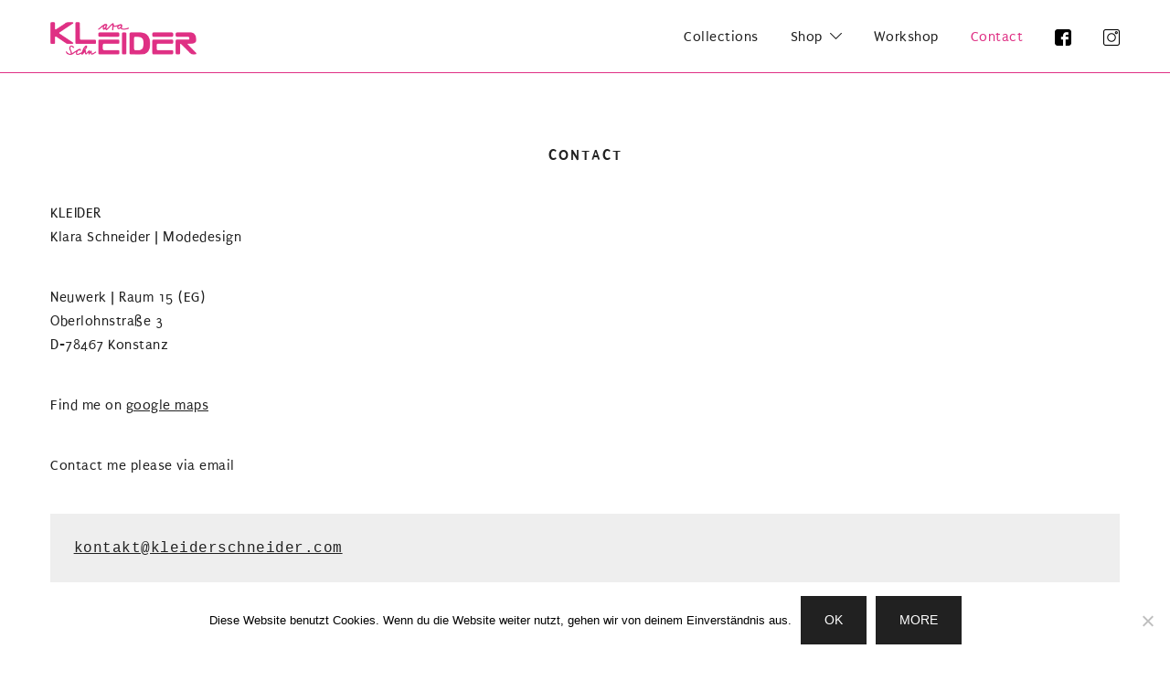

--- FILE ---
content_type: text/html; charset=UTF-8
request_url: https://kleiderschneider.com/contact
body_size: 11543
content:
<!doctype html>
<html lang="de">
<head>
	<meta charset="UTF-8">
	<meta name="viewport" content="width=device-width, initial-scale=1">
	<link rel="profile" href="https://gmpg.org/xfn/11">

	<meta name='robots' content='index, follow, max-image-preview:large, max-snippet:-1, max-video-preview:-1' />

	<!-- This site is optimized with the Yoast SEO plugin v26.7 - https://yoast.com/wordpress/plugins/seo/ -->
	<title>Contact - KLEIDER</title>
	<link rel="canonical" href="https://kleiderschneider.com/contact" />
	<meta property="og:locale" content="de_DE" />
	<meta property="og:type" content="article" />
	<meta property="og:title" content="Contact - KLEIDER" />
	<meta property="og:description" content="KLEIDERKlara Schneider | Modedesign Neuwerk | Raum 15 (EG)Oberlohnstraße 3D-78467 Konstanz Find me on google maps Contact me please via email kontakt@kleiderschneider.com LEGAL NOTICE Responsible according to § 5 TMG: [&hellip;]" />
	<meta property="og:url" content="https://kleiderschneider.com/contact" />
	<meta property="og:site_name" content="KLEIDER" />
	<meta property="article:publisher" content="https://www.facebook.com/KLEIDERfashionlabel/" />
	<meta property="article:modified_time" content="2022-06-25T08:05:04+00:00" />
	<meta property="og:image" content="https://kleiderschneider.com/wp-content/uploads/2014/10/Scissors.png" />
	<meta name="twitter:label1" content="Geschätzte Lesezeit" />
	<meta name="twitter:data1" content="1 Minute" />
	<script type="application/ld+json" class="yoast-schema-graph">{"@context":"https://schema.org","@graph":[{"@type":"WebPage","@id":"https://kleiderschneider.com/contact","url":"https://kleiderschneider.com/contact","name":"Contact - KLEIDER","isPartOf":{"@id":"https://kleiderschneider.com/#website"},"primaryImageOfPage":{"@id":"https://kleiderschneider.com/contact#primaryimage"},"image":{"@id":"https://kleiderschneider.com/contact#primaryimage"},"thumbnailUrl":"https://kleiderschneider.com/wp-content/uploads/2014/10/Scissors.png","datePublished":"2014-07-17T13:38:20+00:00","dateModified":"2022-06-25T08:05:04+00:00","breadcrumb":{"@id":"https://kleiderschneider.com/contact#breadcrumb"},"inLanguage":"de","potentialAction":[{"@type":"ReadAction","target":["https://kleiderschneider.com/contact"]}]},{"@type":"ImageObject","inLanguage":"de","@id":"https://kleiderschneider.com/contact#primaryimage","url":"https://kleiderschneider.com/wp-content/uploads/2014/10/Scissors.png","contentUrl":"https://kleiderschneider.com/wp-content/uploads/2014/10/Scissors.png","width":980,"height":80},{"@type":"BreadcrumbList","@id":"https://kleiderschneider.com/contact#breadcrumb","itemListElement":[{"@type":"ListItem","position":1,"name":"Startseite","item":"https://kleiderschneider.com/"},{"@type":"ListItem","position":2,"name":"Contact"}]},{"@type":"WebSite","@id":"https://kleiderschneider.com/#website","url":"https://kleiderschneider.com/","name":"KLEIDER","description":"Fashion Label | Modedesign | Klara Schneider | Konstanz","publisher":{"@id":"https://kleiderschneider.com/#organization"},"potentialAction":[{"@type":"SearchAction","target":{"@type":"EntryPoint","urlTemplate":"https://kleiderschneider.com/?s={search_term_string}"},"query-input":{"@type":"PropertyValueSpecification","valueRequired":true,"valueName":"search_term_string"}}],"inLanguage":"de"},{"@type":"Organization","@id":"https://kleiderschneider.com/#organization","name":"KLEIDER","url":"https://kleiderschneider.com/","logo":{"@type":"ImageObject","inLanguage":"de","@id":"https://kleiderschneider.com/#/schema/logo/image/","url":"https://kleiderschneider.com/wp-content/uploads/cropped-KLEIDER-Logo_23.png","contentUrl":"https://kleiderschneider.com/wp-content/uploads/cropped-KLEIDER-Logo_23.png","width":530,"height":122,"caption":"KLEIDER"},"image":{"@id":"https://kleiderschneider.com/#/schema/logo/image/"},"sameAs":["https://www.facebook.com/KLEIDERfashionlabel/"]}]}</script>
	<!-- / Yoast SEO plugin. -->


<link rel="alternate" type="application/rss+xml" title="KLEIDER &raquo; Feed" href="https://kleiderschneider.com/feed" />
<link rel="alternate" type="application/rss+xml" title="KLEIDER &raquo; Kommentar-Feed" href="https://kleiderschneider.com/comments/feed" />
<link rel="alternate" title="oEmbed (JSON)" type="application/json+oembed" href="https://kleiderschneider.com/wp-json/oembed/1.0/embed?url=https%3A%2F%2Fkleiderschneider.com%2Fcontact" />
<link rel="alternate" title="oEmbed (XML)" type="text/xml+oembed" href="https://kleiderschneider.com/wp-json/oembed/1.0/embed?url=https%3A%2F%2Fkleiderschneider.com%2Fcontact&#038;format=xml" />
<style id='wp-img-auto-sizes-contain-inline-css'>
img:is([sizes=auto i],[sizes^="auto," i]){contain-intrinsic-size:3000px 1500px}
/*# sourceURL=wp-img-auto-sizes-contain-inline-css */
</style>
<link rel='stylesheet' id='visual-portfolio-lazyload-css' href='https://kleiderschneider.com/wp-content/plugins/visual-portfolio/build/assets/css/lazyload.css?ver=1754406692' media='all' />
<style id='wp-emoji-styles-inline-css'>

	img.wp-smiley, img.emoji {
		display: inline !important;
		border: none !important;
		box-shadow: none !important;
		height: 1em !important;
		width: 1em !important;
		margin: 0 0.07em !important;
		vertical-align: -0.1em !important;
		background: none !important;
		padding: 0 !important;
	}
/*# sourceURL=wp-emoji-styles-inline-css */
</style>
<style id='wp-block-library-inline-css'>
:root{--wp-block-synced-color:#7a00df;--wp-block-synced-color--rgb:122,0,223;--wp-bound-block-color:var(--wp-block-synced-color);--wp-editor-canvas-background:#ddd;--wp-admin-theme-color:#007cba;--wp-admin-theme-color--rgb:0,124,186;--wp-admin-theme-color-darker-10:#006ba1;--wp-admin-theme-color-darker-10--rgb:0,107,160.5;--wp-admin-theme-color-darker-20:#005a87;--wp-admin-theme-color-darker-20--rgb:0,90,135;--wp-admin-border-width-focus:2px}@media (min-resolution:192dpi){:root{--wp-admin-border-width-focus:1.5px}}.wp-element-button{cursor:pointer}:root .has-very-light-gray-background-color{background-color:#eee}:root .has-very-dark-gray-background-color{background-color:#313131}:root .has-very-light-gray-color{color:#eee}:root .has-very-dark-gray-color{color:#313131}:root .has-vivid-green-cyan-to-vivid-cyan-blue-gradient-background{background:linear-gradient(135deg,#00d084,#0693e3)}:root .has-purple-crush-gradient-background{background:linear-gradient(135deg,#34e2e4,#4721fb 50%,#ab1dfe)}:root .has-hazy-dawn-gradient-background{background:linear-gradient(135deg,#faaca8,#dad0ec)}:root .has-subdued-olive-gradient-background{background:linear-gradient(135deg,#fafae1,#67a671)}:root .has-atomic-cream-gradient-background{background:linear-gradient(135deg,#fdd79a,#004a59)}:root .has-nightshade-gradient-background{background:linear-gradient(135deg,#330968,#31cdcf)}:root .has-midnight-gradient-background{background:linear-gradient(135deg,#020381,#2874fc)}:root{--wp--preset--font-size--normal:16px;--wp--preset--font-size--huge:42px}.has-regular-font-size{font-size:1em}.has-larger-font-size{font-size:2.625em}.has-normal-font-size{font-size:var(--wp--preset--font-size--normal)}.has-huge-font-size{font-size:var(--wp--preset--font-size--huge)}.has-text-align-center{text-align:center}.has-text-align-left{text-align:left}.has-text-align-right{text-align:right}.has-fit-text{white-space:nowrap!important}#end-resizable-editor-section{display:none}.aligncenter{clear:both}.items-justified-left{justify-content:flex-start}.items-justified-center{justify-content:center}.items-justified-right{justify-content:flex-end}.items-justified-space-between{justify-content:space-between}.screen-reader-text{border:0;clip-path:inset(50%);height:1px;margin:-1px;overflow:hidden;padding:0;position:absolute;width:1px;word-wrap:normal!important}.screen-reader-text:focus{background-color:#ddd;clip-path:none;color:#444;display:block;font-size:1em;height:auto;left:5px;line-height:normal;padding:15px 23px 14px;text-decoration:none;top:5px;width:auto;z-index:100000}html :where(.has-border-color){border-style:solid}html :where([style*=border-top-color]){border-top-style:solid}html :where([style*=border-right-color]){border-right-style:solid}html :where([style*=border-bottom-color]){border-bottom-style:solid}html :where([style*=border-left-color]){border-left-style:solid}html :where([style*=border-width]){border-style:solid}html :where([style*=border-top-width]){border-top-style:solid}html :where([style*=border-right-width]){border-right-style:solid}html :where([style*=border-bottom-width]){border-bottom-style:solid}html :where([style*=border-left-width]){border-left-style:solid}html :where(img[class*=wp-image-]){height:auto;max-width:100%}:where(figure){margin:0 0 1em}html :where(.is-position-sticky){--wp-admin--admin-bar--position-offset:var(--wp-admin--admin-bar--height,0px)}@media screen and (max-width:600px){html :where(.is-position-sticky){--wp-admin--admin-bar--position-offset:0px}}

/*# sourceURL=wp-block-library-inline-css */
</style><style id='global-styles-inline-css'>
:root{--wp--preset--aspect-ratio--square: 1;--wp--preset--aspect-ratio--4-3: 4/3;--wp--preset--aspect-ratio--3-4: 3/4;--wp--preset--aspect-ratio--3-2: 3/2;--wp--preset--aspect-ratio--2-3: 2/3;--wp--preset--aspect-ratio--16-9: 16/9;--wp--preset--aspect-ratio--9-16: 9/16;--wp--preset--color--black: #000000;--wp--preset--color--cyan-bluish-gray: #abb8c3;--wp--preset--color--white: #ffffff;--wp--preset--color--pale-pink: #f78da7;--wp--preset--color--vivid-red: #cf2e2e;--wp--preset--color--luminous-vivid-orange: #ff6900;--wp--preset--color--luminous-vivid-amber: #fcb900;--wp--preset--color--light-green-cyan: #7bdcb5;--wp--preset--color--vivid-green-cyan: #00d084;--wp--preset--color--pale-cyan-blue: #8ed1fc;--wp--preset--color--vivid-cyan-blue: #0693e3;--wp--preset--color--vivid-purple: #9b51e0;--wp--preset--color--color-0: #212121;--wp--preset--color--color-1: #DF3185;--wp--preset--color--color-2: #212121;--wp--preset--color--color-3: #212121;--wp--preset--color--color-4: #e8412e;--wp--preset--color--color-5: #212121;--wp--preset--color--color-6: #212121;--wp--preset--color--color-7: #212121;--wp--preset--gradient--vivid-cyan-blue-to-vivid-purple: linear-gradient(135deg,rgb(6,147,227) 0%,rgb(155,81,224) 100%);--wp--preset--gradient--light-green-cyan-to-vivid-green-cyan: linear-gradient(135deg,rgb(122,220,180) 0%,rgb(0,208,130) 100%);--wp--preset--gradient--luminous-vivid-amber-to-luminous-vivid-orange: linear-gradient(135deg,rgb(252,185,0) 0%,rgb(255,105,0) 100%);--wp--preset--gradient--luminous-vivid-orange-to-vivid-red: linear-gradient(135deg,rgb(255,105,0) 0%,rgb(207,46,46) 100%);--wp--preset--gradient--very-light-gray-to-cyan-bluish-gray: linear-gradient(135deg,rgb(238,238,238) 0%,rgb(169,184,195) 100%);--wp--preset--gradient--cool-to-warm-spectrum: linear-gradient(135deg,rgb(74,234,220) 0%,rgb(151,120,209) 20%,rgb(207,42,186) 40%,rgb(238,44,130) 60%,rgb(251,105,98) 80%,rgb(254,248,76) 100%);--wp--preset--gradient--blush-light-purple: linear-gradient(135deg,rgb(255,206,236) 0%,rgb(152,150,240) 100%);--wp--preset--gradient--blush-bordeaux: linear-gradient(135deg,rgb(254,205,165) 0%,rgb(254,45,45) 50%,rgb(107,0,62) 100%);--wp--preset--gradient--luminous-dusk: linear-gradient(135deg,rgb(255,203,112) 0%,rgb(199,81,192) 50%,rgb(65,88,208) 100%);--wp--preset--gradient--pale-ocean: linear-gradient(135deg,rgb(255,245,203) 0%,rgb(182,227,212) 50%,rgb(51,167,181) 100%);--wp--preset--gradient--electric-grass: linear-gradient(135deg,rgb(202,248,128) 0%,rgb(113,206,126) 100%);--wp--preset--gradient--midnight: linear-gradient(135deg,rgb(2,3,129) 0%,rgb(40,116,252) 100%);--wp--preset--font-size--small: 14px;--wp--preset--font-size--medium: 20px;--wp--preset--font-size--large: 18px;--wp--preset--font-size--x-large: 42px;--wp--preset--font-size--normal: 16px;--wp--preset--font-size--larger: 24px;--wp--preset--font-size--extra-large: 32px;--wp--preset--font-size--huge: 48px;--wp--preset--font-size--gigantic: 64px;--wp--preset--spacing--20: 0.44rem;--wp--preset--spacing--30: 0.67rem;--wp--preset--spacing--40: 1rem;--wp--preset--spacing--50: 1.5rem;--wp--preset--spacing--60: 2.25rem;--wp--preset--spacing--70: 3.38rem;--wp--preset--spacing--80: 5.06rem;--wp--preset--shadow--natural: 6px 6px 9px rgba(0, 0, 0, 0.2);--wp--preset--shadow--deep: 12px 12px 50px rgba(0, 0, 0, 0.4);--wp--preset--shadow--sharp: 6px 6px 0px rgba(0, 0, 0, 0.2);--wp--preset--shadow--outlined: 6px 6px 0px -3px rgb(255, 255, 255), 6px 6px rgb(0, 0, 0);--wp--preset--shadow--crisp: 6px 6px 0px rgb(0, 0, 0);}:root :where(.is-layout-flow) > :first-child{margin-block-start: 0;}:root :where(.is-layout-flow) > :last-child{margin-block-end: 0;}:root :where(.is-layout-flow) > *{margin-block-start: 24px;margin-block-end: 0;}:root :where(.is-layout-constrained) > :first-child{margin-block-start: 0;}:root :where(.is-layout-constrained) > :last-child{margin-block-end: 0;}:root :where(.is-layout-constrained) > *{margin-block-start: 24px;margin-block-end: 0;}:root :where(.is-layout-flex){gap: 24px;}:root :where(.is-layout-grid){gap: 24px;}body .is-layout-flex{display: flex;}.is-layout-flex{flex-wrap: wrap;align-items: center;}.is-layout-flex > :is(*, div){margin: 0;}body .is-layout-grid{display: grid;}.is-layout-grid > :is(*, div){margin: 0;}.has-black-color{color: var(--wp--preset--color--black) !important;}.has-cyan-bluish-gray-color{color: var(--wp--preset--color--cyan-bluish-gray) !important;}.has-white-color{color: var(--wp--preset--color--white) !important;}.has-pale-pink-color{color: var(--wp--preset--color--pale-pink) !important;}.has-vivid-red-color{color: var(--wp--preset--color--vivid-red) !important;}.has-luminous-vivid-orange-color{color: var(--wp--preset--color--luminous-vivid-orange) !important;}.has-luminous-vivid-amber-color{color: var(--wp--preset--color--luminous-vivid-amber) !important;}.has-light-green-cyan-color{color: var(--wp--preset--color--light-green-cyan) !important;}.has-vivid-green-cyan-color{color: var(--wp--preset--color--vivid-green-cyan) !important;}.has-pale-cyan-blue-color{color: var(--wp--preset--color--pale-cyan-blue) !important;}.has-vivid-cyan-blue-color{color: var(--wp--preset--color--vivid-cyan-blue) !important;}.has-vivid-purple-color{color: var(--wp--preset--color--vivid-purple) !important;}.has-color-0-color{color: var(--wp--preset--color--color-0) !important;}.has-color-1-color{color: var(--wp--preset--color--color-1) !important;}.has-color-2-color{color: var(--wp--preset--color--color-2) !important;}.has-color-3-color{color: var(--wp--preset--color--color-3) !important;}.has-color-4-color{color: var(--wp--preset--color--color-4) !important;}.has-color-5-color{color: var(--wp--preset--color--color-5) !important;}.has-color-6-color{color: var(--wp--preset--color--color-6) !important;}.has-color-7-color{color: var(--wp--preset--color--color-7) !important;}.has-black-background-color{background-color: var(--wp--preset--color--black) !important;}.has-cyan-bluish-gray-background-color{background-color: var(--wp--preset--color--cyan-bluish-gray) !important;}.has-white-background-color{background-color: var(--wp--preset--color--white) !important;}.has-pale-pink-background-color{background-color: var(--wp--preset--color--pale-pink) !important;}.has-vivid-red-background-color{background-color: var(--wp--preset--color--vivid-red) !important;}.has-luminous-vivid-orange-background-color{background-color: var(--wp--preset--color--luminous-vivid-orange) !important;}.has-luminous-vivid-amber-background-color{background-color: var(--wp--preset--color--luminous-vivid-amber) !important;}.has-light-green-cyan-background-color{background-color: var(--wp--preset--color--light-green-cyan) !important;}.has-vivid-green-cyan-background-color{background-color: var(--wp--preset--color--vivid-green-cyan) !important;}.has-pale-cyan-blue-background-color{background-color: var(--wp--preset--color--pale-cyan-blue) !important;}.has-vivid-cyan-blue-background-color{background-color: var(--wp--preset--color--vivid-cyan-blue) !important;}.has-vivid-purple-background-color{background-color: var(--wp--preset--color--vivid-purple) !important;}.has-color-0-background-color{background-color: var(--wp--preset--color--color-0) !important;}.has-color-1-background-color{background-color: var(--wp--preset--color--color-1) !important;}.has-color-2-background-color{background-color: var(--wp--preset--color--color-2) !important;}.has-color-3-background-color{background-color: var(--wp--preset--color--color-3) !important;}.has-color-4-background-color{background-color: var(--wp--preset--color--color-4) !important;}.has-color-5-background-color{background-color: var(--wp--preset--color--color-5) !important;}.has-color-6-background-color{background-color: var(--wp--preset--color--color-6) !important;}.has-color-7-background-color{background-color: var(--wp--preset--color--color-7) !important;}.has-black-border-color{border-color: var(--wp--preset--color--black) !important;}.has-cyan-bluish-gray-border-color{border-color: var(--wp--preset--color--cyan-bluish-gray) !important;}.has-white-border-color{border-color: var(--wp--preset--color--white) !important;}.has-pale-pink-border-color{border-color: var(--wp--preset--color--pale-pink) !important;}.has-vivid-red-border-color{border-color: var(--wp--preset--color--vivid-red) !important;}.has-luminous-vivid-orange-border-color{border-color: var(--wp--preset--color--luminous-vivid-orange) !important;}.has-luminous-vivid-amber-border-color{border-color: var(--wp--preset--color--luminous-vivid-amber) !important;}.has-light-green-cyan-border-color{border-color: var(--wp--preset--color--light-green-cyan) !important;}.has-vivid-green-cyan-border-color{border-color: var(--wp--preset--color--vivid-green-cyan) !important;}.has-pale-cyan-blue-border-color{border-color: var(--wp--preset--color--pale-cyan-blue) !important;}.has-vivid-cyan-blue-border-color{border-color: var(--wp--preset--color--vivid-cyan-blue) !important;}.has-vivid-purple-border-color{border-color: var(--wp--preset--color--vivid-purple) !important;}.has-color-0-border-color{border-color: var(--wp--preset--color--color-0) !important;}.has-color-1-border-color{border-color: var(--wp--preset--color--color-1) !important;}.has-color-2-border-color{border-color: var(--wp--preset--color--color-2) !important;}.has-color-3-border-color{border-color: var(--wp--preset--color--color-3) !important;}.has-color-4-border-color{border-color: var(--wp--preset--color--color-4) !important;}.has-color-5-border-color{border-color: var(--wp--preset--color--color-5) !important;}.has-color-6-border-color{border-color: var(--wp--preset--color--color-6) !important;}.has-color-7-border-color{border-color: var(--wp--preset--color--color-7) !important;}.has-vivid-cyan-blue-to-vivid-purple-gradient-background{background: var(--wp--preset--gradient--vivid-cyan-blue-to-vivid-purple) !important;}.has-light-green-cyan-to-vivid-green-cyan-gradient-background{background: var(--wp--preset--gradient--light-green-cyan-to-vivid-green-cyan) !important;}.has-luminous-vivid-amber-to-luminous-vivid-orange-gradient-background{background: var(--wp--preset--gradient--luminous-vivid-amber-to-luminous-vivid-orange) !important;}.has-luminous-vivid-orange-to-vivid-red-gradient-background{background: var(--wp--preset--gradient--luminous-vivid-orange-to-vivid-red) !important;}.has-very-light-gray-to-cyan-bluish-gray-gradient-background{background: var(--wp--preset--gradient--very-light-gray-to-cyan-bluish-gray) !important;}.has-cool-to-warm-spectrum-gradient-background{background: var(--wp--preset--gradient--cool-to-warm-spectrum) !important;}.has-blush-light-purple-gradient-background{background: var(--wp--preset--gradient--blush-light-purple) !important;}.has-blush-bordeaux-gradient-background{background: var(--wp--preset--gradient--blush-bordeaux) !important;}.has-luminous-dusk-gradient-background{background: var(--wp--preset--gradient--luminous-dusk) !important;}.has-pale-ocean-gradient-background{background: var(--wp--preset--gradient--pale-ocean) !important;}.has-electric-grass-gradient-background{background: var(--wp--preset--gradient--electric-grass) !important;}.has-midnight-gradient-background{background: var(--wp--preset--gradient--midnight) !important;}.has-small-font-size{font-size: var(--wp--preset--font-size--small) !important;}.has-medium-font-size{font-size: var(--wp--preset--font-size--medium) !important;}.has-large-font-size{font-size: var(--wp--preset--font-size--large) !important;}.has-x-large-font-size{font-size: var(--wp--preset--font-size--x-large) !important;}.has-normal-font-size{font-size: var(--wp--preset--font-size--normal) !important;}.has-larger-font-size{font-size: var(--wp--preset--font-size--larger) !important;}.has-extra-large-font-size{font-size: var(--wp--preset--font-size--extra-large) !important;}.has-huge-font-size{font-size: var(--wp--preset--font-size--huge) !important;}.has-gigantic-font-size{font-size: var(--wp--preset--font-size--gigantic) !important;}
/*# sourceURL=global-styles-inline-css */
</style>

<style id='classic-theme-styles-inline-css'>
/*! This file is auto-generated */
.wp-block-button__link{color:#fff;background-color:#32373c;border-radius:9999px;box-shadow:none;text-decoration:none;padding:calc(.667em + 2px) calc(1.333em + 2px);font-size:1.125em}.wp-block-file__button{background:#32373c;color:#fff;text-decoration:none}
/*# sourceURL=/wp-includes/css/classic-themes.min.css */
</style>
<link rel='stylesheet' id='cookie-notice-front-css' href='https://kleiderschneider.com/wp-content/plugins/cookie-notice/css/front.min.css?ver=2.5.11' media='all' />
<link rel='stylesheet' id='menu-image-css' href='https://kleiderschneider.com/wp-content/plugins/menu-image/includes/css/menu-image.css?ver=3.13' media='all' />
<link rel='stylesheet' id='dashicons-css' href='https://kleiderschneider.com/wp-includes/css/dashicons.min.css?ver=6.9' media='all' />
<link rel='stylesheet' id='parent-style-css' href='https://kleiderschneider.com/wp-content/themes/botiga/style.css?ver=6.9' media='all' />
<link rel='stylesheet' id='botiga-google-fonts-css' href='https://kleiderschneider.com/wp-content/fonts/23df6c9ef44c93b081df2ade30d75a53.css?ver=2.3.7' media='all' />
<link rel='stylesheet' id='botiga-bhfb-css' href='https://kleiderschneider.com/wp-content/themes/botiga/assets/css/botiga-bhfb.min.css?ver=2.3.7' media='all' />
<link rel='stylesheet' id='botiga-style-min-css' href='https://kleiderschneider.com/wp-content/themes/botiga/assets/css/styles.min.css?ver=2.3.7' media='all' />
<link rel='stylesheet' id='botiga-custom-styles-css' href='https://kleiderschneider.com/wp-content/uploads/botiga/custom-styles.css?ver=1764820850' media='all' />
<link rel='stylesheet' id='botiga-style-css' href='https://kleiderschneider.com/wp-content/themes/botiga-child/style.css?ver=2.3.7' media='all' />
<link rel='stylesheet' id='wp-block-paragraph-css' href='https://kleiderschneider.com/wp-includes/blocks/paragraph/style.min.css?ver=6.9' media='all' />
<link rel='stylesheet' id='wp-block-preformatted-css' href='https://kleiderschneider.com/wp-includes/blocks/preformatted/style.min.css?ver=6.9' media='all' />
<link rel='stylesheet' id='wp-block-heading-css' href='https://kleiderschneider.com/wp-includes/blocks/heading/style.min.css?ver=6.9' media='all' />
<link rel='stylesheet' id='wp-block-quote-css' href='https://kleiderschneider.com/wp-includes/blocks/quote/style.min.css?ver=6.9' media='all' />
<!--n2css--><!--n2js--><script src="https://kleiderschneider.com/wp-includes/js/jquery/jquery.min.js?ver=3.7.1" id="jquery-core-js"></script>
<script src="https://kleiderschneider.com/wp-includes/js/jquery/jquery-migrate.min.js?ver=3.4.1" id="jquery-migrate-js"></script>
<link rel="https://api.w.org/" href="https://kleiderschneider.com/wp-json/" /><link rel="alternate" title="JSON" type="application/json" href="https://kleiderschneider.com/wp-json/wp/v2/pages/580" /><link rel="EditURI" type="application/rsd+xml" title="RSD" href="https://kleiderschneider.com/xmlrpc.php?rsd" />
<meta name="generator" content="WordPress 6.9" />
<link rel='shortlink' href='https://kleiderschneider.com/?p=580' />
<script type='text/javascript'>
/* <![CDATA[ */
var VPData = {"version":"3.3.16","pro":false,"__":{"couldnt_retrieve_vp":"Couldn't retrieve Visual Portfolio ID.","pswp_close":"Close (Esc)","pswp_share":"Share","pswp_fs":"Toggle fullscreen","pswp_zoom":"Zoom in\/out","pswp_prev":"Previous (arrow left)","pswp_next":"Next (arrow right)","pswp_share_fb":"Share on Facebook","pswp_share_tw":"Tweet","pswp_share_x":"X","pswp_share_pin":"Pin it","pswp_download":"Download","fancybox_close":"Close","fancybox_next":"Next","fancybox_prev":"Previous","fancybox_error":"The requested content cannot be loaded. <br \/> Please try again later.","fancybox_play_start":"Start slideshow","fancybox_play_stop":"Pause slideshow","fancybox_full_screen":"Full screen","fancybox_thumbs":"Thumbnails","fancybox_download":"Download","fancybox_share":"Share","fancybox_zoom":"Zoom"},"settingsPopupGallery":{"enable_on_wordpress_images":false,"vendor":"fancybox","deep_linking":false,"deep_linking_url_to_share_images":false,"show_arrows":true,"show_counter":true,"show_zoom_button":false,"show_fullscreen_button":false,"show_share_button":false,"show_close_button":true,"show_thumbs":false,"show_download_button":false,"show_slideshow":false,"click_to_zoom":false,"restore_focus":true},"screenSizes":[320,576,768,992,1200]};
/* ]]> */
</script>
		<noscript>
			<style type="text/css">
				.vp-portfolio__preloader-wrap{display:none}.vp-portfolio__filter-wrap,.vp-portfolio__items-wrap,.vp-portfolio__pagination-wrap,.vp-portfolio__sort-wrap{opacity:1;visibility:visible}.vp-portfolio__item .vp-portfolio__item-img noscript+img,.vp-portfolio__thumbnails-wrap{display:none}
			</style>
		</noscript>
				<style type="text/css">
					.site-title,
			.site-description {
				position: absolute;
				clip: rect(1px, 1px, 1px, 1px);
				}
					</style>
				<style type="text/css">
			/* If html does not have either class, do not show lazy loaded images. */
			html:not(.vp-lazyload-enabled):not(.js) .vp-lazyload {
				display: none;
			}
		</style>
		<script>
			document.documentElement.classList.add(
				'vp-lazyload-enabled'
			);
		</script>
				<script>
			(function(){
				// Check if fallback is not necessary.
				if ( CSS.supports('selector(:has(div))') ) {
					return;
				}

				var linkTag = document.createElement("link");
				linkTag.setAttribute('rel', 'stylesheet');
				linkTag.setAttribute('href', 'https://kleiderschneider.com/wp-content/plugins/visual-portfolio/build/assets/css/lazyload-fallback.css?ver=3.3.16');
				document.head.appendChild(linkTag);

				var scriptTag = document.createElement("script");
				scriptTag.setAttribute('src', 'https://kleiderschneider.com/wp-content/plugins/visual-portfolio/build/assets/js/lazyload-fallback.js?ver=3.3.16');
				document.head.appendChild(scriptTag);
			}());
		</script>
		<link rel="icon" href="https://kleiderschneider.com/wp-content/uploads/cropped-KLEIDER_Tab_23-32x32.jpg" sizes="32x32" />
<link rel="icon" href="https://kleiderschneider.com/wp-content/uploads/cropped-KLEIDER_Tab_23-192x192.jpg" sizes="192x192" />
<link rel="apple-touch-icon" href="https://kleiderschneider.com/wp-content/uploads/cropped-KLEIDER_Tab_23-180x180.jpg" />
<meta name="msapplication-TileImage" content="https://kleiderschneider.com/wp-content/uploads/cropped-KLEIDER_Tab_23-270x270.jpg" />
	
</head>

<body class="wp-singular page-template-default page page-id-580 wp-custom-logo wp-embed-responsive wp-theme-botiga wp-child-theme-botiga-child cookies-not-set header-header_layout_1 botiga-site-layout-default has-bhfb-builder" >


<div id="page" class="site">

	<a class="skip-link screen-reader-text" href="#primary">Zum Inhalt springen</a>

	
            
            <header class="bhfb bhfb-header bhfb-desktop has-sticky-header sticky-always sticky-row-main-header-row" > 
                
                <div class="bhfb-rows">
                    
                        <div class="bhfb-row-wrapper bhfb-above_header_row bt-d-none" style="">

                            
                            
<div class="container">
    <div class="bhfb-row bhfb-cols-3 bhfb-cols-layout-equal-desktop bhfb-cols-layout-equal-tablet bhfb-is-row-empty">
                    
            <div class="bhfb-column bhfb-column-1">
                
                
                
            </div>

                    
            <div class="bhfb-column bhfb-column-2">
                
                
                
            </div>

                    
            <div class="bhfb-column bhfb-column-3">
                
                
                
            </div>

            </div>
</div>

                                                    </div>

                    
                        <div class="bhfb-row-wrapper bhfb-main_header_row  bhfb-sticky-header" style="">

                            
                            
<div class="container">
    <div class="bhfb-row bhfb-cols-2 bhfb-cols-layout-bigright-desktop bhfb-cols-layout-equal-tablet">
                    
            <div class="bhfb-column bhfb-column-1">
                
                
                
<div class="bhfb-builder-item bhfb-component-logo" data-component-id="logo">
        <div class="site-branding" >
        <a href="https://kleiderschneider.com/" class="custom-logo-link" rel="home"><img width="530" height="122" src="https://kleiderschneider.com/wp-content/uploads/cropped-KLEIDER-Logo_23.png" class="custom-logo" alt="KLEIDER Modedesign Konstanz" decoding="async" fetchpriority="high" srcset="https://kleiderschneider.com/wp-content/uploads/cropped-KLEIDER-Logo_23.png 530w, https://kleiderschneider.com/wp-content/uploads/cropped-KLEIDER-Logo_23-300x69.png 300w, https://kleiderschneider.com/wp-content/uploads/cropped-KLEIDER-Logo_23-380x87.png 380w, https://kleiderschneider.com/wp-content/uploads/cropped-KLEIDER-Logo_23-18x4.png 18w" sizes="(max-width: 530px) 100vw, 530px" /></a>            <p class="site-title"><a href="https://kleiderschneider.com/" rel="home">KLEIDER</a></p>
                        <p class="site-description">Fashion Label | Modedesign | Klara Schneider | Konstanz</p>
            </div><!-- .site-branding -->
</div>
            </div>

                    
            <div class="bhfb-column bhfb-column-2">
                
                
                <div class="bhfb-builder-item bhfb-component-menu" data-component-id="menu">        <nav id="site-navigation" class="botiga-dropdown main-navigation with-hover-delay" >
            <div class="menu-header_menu-container"><ul id="primary-menu" class="botiga-dropdown-ul menu"><li id="menu-item-843" class="menu-item menu-item-type-taxonomy menu-item-object-category menu-item-843 botiga-dropdown-li"><a href="https://kleiderschneider.com/collections" class="botiga-dropdown-link">Collections</a></li>
<li id="menu-item-1857" class="menu-item menu-item-type-taxonomy menu-item-object-category menu-item-has-children menu-item-1857 botiga-dropdown-li"><a href="https://kleiderschneider.com/shop" class="botiga-dropdown-link">Shop</a><span tabindex=0 class="dropdown-symbol"><i class="ws-svg-icon"><svg xmlns="http://www.w3.org/2000/svg" viewBox="0 0 512.011 512.011"><path d="M505.755 123.592c-8.341-8.341-21.824-8.341-30.165 0L256.005 343.176 36.421 123.592c-8.341-8.341-21.824-8.341-30.165 0s-8.341 21.824 0 30.165l234.667 234.667a21.275 21.275 0 0015.083 6.251 21.275 21.275 0 0015.083-6.251l234.667-234.667c8.34-8.341 8.34-21.824-.001-30.165z" /></svg></i></span>
<ul class="sub-menu botiga-dropdown-ul">
	<li id="menu-item-1859" class="menu-item menu-item-type-taxonomy menu-item-object-category menu-item-1859 botiga-dropdown-li"><a href="https://kleiderschneider.com/shop/damenmode" class="botiga-dropdown-link">Damen</a></li>
	<li id="menu-item-1860" class="menu-item menu-item-type-taxonomy menu-item-object-category menu-item-1860 botiga-dropdown-li"><a href="https://kleiderschneider.com/shop/herrenmode" class="botiga-dropdown-link">Herren</a></li>
	<li id="menu-item-1861" class="menu-item menu-item-type-taxonomy menu-item-object-category menu-item-1861 botiga-dropdown-li"><a href="https://kleiderschneider.com/shop/kids" class="botiga-dropdown-link">Kids</a></li>
	<li id="menu-item-1858" class="menu-item menu-item-type-taxonomy menu-item-object-category menu-item-1858 botiga-dropdown-li"><a href="https://kleiderschneider.com/shop/accessories" class="botiga-dropdown-link">Accessories</a></li>
</ul>
</li>
<li id="menu-item-844" class="menu-item menu-item-type-taxonomy menu-item-object-category menu-item-844 botiga-dropdown-li"><a href="https://kleiderschneider.com/workshop" class="botiga-dropdown-link">Workshop</a></li>
<li id="menu-item-1840" class="menu-item menu-item-type-post_type menu-item-object-page current-menu-item page_item page-item-580 current_page_item menu-item-1840 botiga-dropdown-li"><a href="https://kleiderschneider.com/contact" aria-current="page" class="botiga-dropdown-link">Contact</a></li>
<li id="menu-item-1293" class="facebook menu-item menu-item-type-custom menu-item-object-custom menu-item-1293 botiga-dropdown-li"><a target="_blank" href="https://www.facebook.com/KLEIDERfashionlabel/" class="menu-image-title-hide menu-image-hovered botiga-dropdown-link"><span class="menu-image-title-hide menu-image-title">Facebook</span><span class='menu-image-hover-wrapper'><img width="18" height="18" src="https://kleiderschneider.com/wp-content/uploads/KLEIDER_facebook_icon-18x18.png" class="menu-image menu-image-title-hide" alt="KLEIDER_facebook_icon" decoding="async" /><img width="18" height="18" src="https://kleiderschneider.com/wp-content/uploads/KLEIDER_facebook_icon-hover-18x18.png" class="hovered-image menu-image-title-hide" alt="KLEIDER_facebook_icon" style="margin-left: -18px;" decoding="async" /></span></a></li>
<li id="menu-item-1519" class="instagram menu-item menu-item-type-custom menu-item-object-custom menu-item-1519 botiga-dropdown-li"><a target="_blank" href="https://www.instagram.com/kleiderfashionlabel/" class="menu-image-title-hide menu-image-hovered botiga-dropdown-link"><span class="menu-image-title-hide menu-image-title">Instagram</span><span class='menu-image-hover-wrapper'><img width="18" height="18" src="https://kleiderschneider.com/wp-content/uploads/KLEIDER_instagram_icon-18x18.png" class="menu-image menu-image-title-hide" alt="KLEIDER_instagram_icon" decoding="async" /><img width="18" height="18" src="https://kleiderschneider.com/wp-content/uploads/KLEIDER_instagram_icon-hover-18x18.png" class="hovered-image menu-image-title-hide" alt="KLEIDER_instagram_icon-hover" style="margin-left: -18px;" decoding="async" /></span></a></li>
</ul></div>        </nav><!-- #site-navigation -->
    </div>
            </div>

            </div>
</div>

                                                    </div>

                    
                        <div class="bhfb-row-wrapper bhfb-below_header_row bt-d-none  bhfb-sticky-header" style="">

                            
                            
<div class="container">
    <div class="bhfb-row bhfb-cols-3 bhfb-cols-layout-equal-desktop bhfb-cols-layout-equal-tablet bhfb-is-row-empty">
                    
            <div class="bhfb-column bhfb-column-1">
                
                
                
            </div>

                    
            <div class="bhfb-column bhfb-column-2">
                
                
                
            </div>

                    
            <div class="bhfb-column bhfb-column-3">
                
                
                
            </div>

            </div>
</div>

                                                    </div>

                                    </div>

                
<div class="header-search-form header-search-form-row">

<form role="search"  method="get" class="search-form" action="https://kleiderschneider.com/">
	
	<label class="screen-reader-text" for="search-form-1">Suchen …</label>
	<input type="search" id="search-form-1" class="search-field" value="" name="s" placeholder="Suchen …"/>
	<button type="submit" class="search-submit" value="Suchen" title="Suche nach dem Produkt"><i class="ws-svg-icon"><svg width="24" height="24" fill="none" xmlns="http://www.w3.org/2000/svg"><path fill-rule="evenodd" d="M10.875 3.75a7.125 7.125 0 100 14.25 7.125 7.125 0 000-14.25zM2.25 10.875a8.625 8.625 0 1117.25 0 8.625 8.625 0 01-17.25 0z" /><path fill-rule="evenodd" d="M15.913 15.914a.75.75 0 011.06 0l4.557 4.556a.75.75 0 01-1.06 1.06l-4.557-4.556a.75.75 0 010-1.06z" /></svg></i></button>

	
	</form>
</div>
                
                            </header>

            
            
            <header class="bhfb bhfb-header bhfb-mobile" > 
                
                <div class="bhfb-rows">
                    
                        <div class="bhfb-row-wrapper bhfb-above_header_row bt-d-none" style="">

                            
                            
<div class="container">
    <div class="bhfb-row bhfb-cols-3 bhfb-cols-layout-equal-desktop bhfb-cols-layout-equal-tablet bhfb-is-row-empty">
                    
            <div class="bhfb-column bhfb-column-1">
                
                
                
            </div>

                    
            <div class="bhfb-column bhfb-column-2">
                
                
                
            </div>

                    
            <div class="bhfb-column bhfb-column-3">
                
                
                
            </div>

            </div>
</div>

                                                    </div>

                    
                        <div class="bhfb-row-wrapper bhfb-main_header_row" style="">

                            
                            
<div class="container">
    <div class="bhfb-row bhfb-cols-2 bhfb-cols-layout-bigright-desktop bhfb-cols-layout-equal-tablet">
                    
            <div class="bhfb-column bhfb-column-1">
                
                
                
<div class="bhfb-builder-item bhfb-component-logo" data-component-id="logo">
        <div class="site-branding" >
        <a href="https://kleiderschneider.com/" class="custom-logo-link" rel="home"><img width="530" height="122" src="https://kleiderschneider.com/wp-content/uploads/cropped-KLEIDER-Logo_23.png" class="custom-logo" alt="KLEIDER Modedesign Konstanz" decoding="async" srcset="https://kleiderschneider.com/wp-content/uploads/cropped-KLEIDER-Logo_23.png 530w, https://kleiderschneider.com/wp-content/uploads/cropped-KLEIDER-Logo_23-300x69.png 300w, https://kleiderschneider.com/wp-content/uploads/cropped-KLEIDER-Logo_23-380x87.png 380w, https://kleiderschneider.com/wp-content/uploads/cropped-KLEIDER-Logo_23-18x4.png 18w" sizes="(max-width: 530px) 100vw, 530px" /></a>            <p class="site-title"><a href="https://kleiderschneider.com/" rel="home">KLEIDER</a></p>
                        <p class="site-description">Fashion Label | Modedesign | Klara Schneider | Konstanz</p>
            </div><!-- .site-branding -->
</div>
            </div>

                    
            <div class="bhfb-column bhfb-column-2">
                
                
                <div class="bhfb-builder-item bhfb-component-mobile_hamburger" data-component-id="mobile_hamburger">
        <a href="#" class="menu-toggle" title="Open mobile offcanvas menu">
        <i class="ws-svg-icon"><svg width="14" height="15" viewBox="0 0 14 15" fill="none" xmlns="http://www.w3.org/2000/svg"><rect y="7" width="14" height="1" /><rect x="7.5" y="0.5" width="14" height="1" transform="rotate(90 7.5 0.5)" /></svg></i>
    </a>
</div>
            </div>

            </div>
</div>

                                                    </div>

                    
                        <div class="bhfb-row-wrapper bhfb-below_header_row bt-d-none" style="">

                            
                            
<div class="container">
    <div class="bhfb-row bhfb-cols-3 bhfb-cols-layout-equal-desktop bhfb-cols-layout-equal-tablet bhfb-is-row-empty">
                    
            <div class="bhfb-column bhfb-column-1">
                
                
                
            </div>

                    
            <div class="bhfb-column bhfb-column-2">
                
                
                
            </div>

                    
            <div class="bhfb-column bhfb-column-3">
                
                
                
            </div>

            </div>
</div>

                                                    </div>

                                    </div>

                
<div class="header-search-form header-search-form-row">

<form role="search"  method="get" class="search-form" action="https://kleiderschneider.com/">
	
	<label class="screen-reader-text" for="search-form-2">Suchen …</label>
	<input type="search" id="search-form-2" class="search-field" value="" name="s" placeholder="Suchen …"/>
	<button type="submit" class="search-submit" value="Suchen" title="Suche nach dem Produkt"><i class="ws-svg-icon"><svg width="24" height="24" fill="none" xmlns="http://www.w3.org/2000/svg"><path fill-rule="evenodd" d="M10.875 3.75a7.125 7.125 0 100 14.25 7.125 7.125 0 000-14.25zM2.25 10.875a8.625 8.625 0 1117.25 0 8.625 8.625 0 01-17.25 0z" /><path fill-rule="evenodd" d="M15.913 15.914a.75.75 0 011.06 0l4.557 4.556a.75.75 0 01-1.06 1.06l-4.557-4.556a.75.75 0 010-1.06z" /></svg></i></button>

	
	</form>
</div>
                
                            </header>

             
        
        <div class="search-overlay"></div>

        
        <div class="bhfb bhfb-mobile_offcanvas botiga-offcanvas-menu">
            <a class="mobile-menu-close" href="#" title="Mobilmenü schließen"><i class="ws-svg-icon icon-cancel"><svg width="16" height="16" fill="none" viewBox="0 0 16 16" xmlns="http://www.w3.org/2000/svg"><path d="M2.219.781L.78 2.22 9.562 11l-8.78 8.781 1.437 1.438L11 12.437l8.781 8.782 1.438-1.438L12.437 11l8.782-8.781L19.78.78 11 9.562 2.219.783z" /></svg></i></a>
            <div class="bhfb-mobile-offcanvas-rows">
                
<div class="container">
    <div class="bhfb-row bhfb-cols-1">
        
            <div class="bhfb-column bhfb-mobile-offcanvas-col">
                <div class="bhfb-builder-item bhfb-component-mobile_offcanvas_menu" data-component-id="mobile_offcanvas_menu"><div class="mobile-offcanvas-menu-content">
        <nav id="site-navigation-mobile" class="botiga-dropdown main-navigation" >
            <div class="menu-header_menu-container"><ul id="primary-menu" class="botiga-dropdown-ul menu"><li class="menu-item menu-item-type-taxonomy menu-item-object-category menu-item-843 botiga-dropdown-li"><a href="https://kleiderschneider.com/collections" class="botiga-dropdown-link">Collections</a></li>
<li class="menu-item menu-item-type-taxonomy menu-item-object-category menu-item-has-children menu-item-1857 botiga-dropdown-li"><a href="https://kleiderschneider.com/shop" class="botiga-dropdown-link">Shop</a><span tabindex=0 class="dropdown-symbol"><i class="ws-svg-icon"><svg xmlns="http://www.w3.org/2000/svg" viewBox="0 0 512.011 512.011"><path d="M505.755 123.592c-8.341-8.341-21.824-8.341-30.165 0L256.005 343.176 36.421 123.592c-8.341-8.341-21.824-8.341-30.165 0s-8.341 21.824 0 30.165l234.667 234.667a21.275 21.275 0 0015.083 6.251 21.275 21.275 0 0015.083-6.251l234.667-234.667c8.34-8.341 8.34-21.824-.001-30.165z" /></svg></i></span>
<ul class="sub-menu botiga-dropdown-ul">
	<li class="menu-item menu-item-type-taxonomy menu-item-object-category menu-item-1859 botiga-dropdown-li"><a href="https://kleiderschneider.com/shop/damenmode" class="botiga-dropdown-link">Damen</a></li>
	<li class="menu-item menu-item-type-taxonomy menu-item-object-category menu-item-1860 botiga-dropdown-li"><a href="https://kleiderschneider.com/shop/herrenmode" class="botiga-dropdown-link">Herren</a></li>
	<li class="menu-item menu-item-type-taxonomy menu-item-object-category menu-item-1861 botiga-dropdown-li"><a href="https://kleiderschneider.com/shop/kids" class="botiga-dropdown-link">Kids</a></li>
	<li class="menu-item menu-item-type-taxonomy menu-item-object-category menu-item-1858 botiga-dropdown-li"><a href="https://kleiderschneider.com/shop/accessories" class="botiga-dropdown-link">Accessories</a></li>
</ul>
</li>
<li class="menu-item menu-item-type-taxonomy menu-item-object-category menu-item-844 botiga-dropdown-li"><a href="https://kleiderschneider.com/workshop" class="botiga-dropdown-link">Workshop</a></li>
<li class="menu-item menu-item-type-post_type menu-item-object-page current-menu-item page_item page-item-580 current_page_item menu-item-1840 botiga-dropdown-li"><a href="https://kleiderschneider.com/contact" aria-current="page" class="botiga-dropdown-link">Contact</a></li>
<li class="facebook menu-item menu-item-type-custom menu-item-object-custom menu-item-1293 botiga-dropdown-li"><a target="_blank" href="https://www.facebook.com/KLEIDERfashionlabel/" class="menu-image-title-hide menu-image-hovered botiga-dropdown-link"><span class="menu-image-title-hide menu-image-title">Facebook</span><span class='menu-image-hover-wrapper'><img width="18" height="18" src="https://kleiderschneider.com/wp-content/uploads/KLEIDER_facebook_icon-18x18.png" class="menu-image menu-image-title-hide" alt="KLEIDER_facebook_icon" decoding="async" /><img width="18" height="18" src="https://kleiderschneider.com/wp-content/uploads/KLEIDER_facebook_icon-hover-18x18.png" class="hovered-image menu-image-title-hide" alt="KLEIDER_facebook_icon" style="margin-left: -18px;" decoding="async" /></span></a></li>
<li class="instagram menu-item menu-item-type-custom menu-item-object-custom menu-item-1519 botiga-dropdown-li"><a target="_blank" href="https://www.instagram.com/kleiderfashionlabel/" class="menu-image-title-hide menu-image-hovered botiga-dropdown-link"><span class="menu-image-title-hide menu-image-title">Instagram</span><span class='menu-image-hover-wrapper'><img width="18" height="18" src="https://kleiderschneider.com/wp-content/uploads/KLEIDER_instagram_icon-18x18.png" class="menu-image menu-image-title-hide" alt="KLEIDER_instagram_icon" decoding="async" /><img width="18" height="18" src="https://kleiderschneider.com/wp-content/uploads/KLEIDER_instagram_icon-hover-18x18.png" class="hovered-image menu-image-title-hide" alt="KLEIDER_instagram_icon-hover" style="margin-left: -18px;" decoding="async" /></span></a></li>
</ul></div>        </nav><!-- #site-navigation -->

        </div></div>
            </div>

            </div>
</div>
            </div>

            
<div class="header-search-form header-search-form-row">

<form role="search"  method="get" class="search-form" action="https://kleiderschneider.com/">
	
	<label class="screen-reader-text" for="search-form-3">Suchen …</label>
	<input type="search" id="search-form-3" class="search-field" value="" name="s" placeholder="Suchen …"/>
	<button type="submit" class="search-submit" value="Suchen" title="Suche nach dem Produkt"><i class="ws-svg-icon"><svg width="24" height="24" fill="none" xmlns="http://www.w3.org/2000/svg"><path fill-rule="evenodd" d="M10.875 3.75a7.125 7.125 0 100 14.25 7.125 7.125 0 000-14.25zM2.25 10.875a8.625 8.625 0 1117.25 0 8.625 8.625 0 01-17.25 0z" /><path fill-rule="evenodd" d="M15.913 15.914a.75.75 0 011.06 0l4.557 4.556a.75.75 0 01-1.06 1.06l-4.557-4.556a.75.75 0 010-1.06z" /></svg></i></button>

	
	</form>
</div>        </div>
        
        <div class="container content-wrapper"><div class="row main-row">
	<main id="primary" class="site-main no-sidebar">
		
<article id="post-580" class="post-580 page type-page status-publish hentry" >

		<header class="entry-header">
				<h1 class="entry-title page-title" >Contact</h1>	</header><!-- .entry-header -->
	
	
	
	<div class="entry-content" >
		
<p>KLEIDER<br>Klara Schneider | Modedesign</p>



<p>Neuwerk | Raum 15 (EG)<br>Oberlohnstraße 3<br>D-78467 Konstanz</p>



<p>Find me on <a href="https://goo.gl/maps/D2pdbbERYpTwvmF7A" target="_blank" rel="noreferrer noopener">google maps</a></p>



<p>Contact me please via email</p>



<pre class="wp-block-preformatted"><a href="mailto:kontakt@kleiderschneider.com">kontakt@kleiderschneider.com
</a></pre>



<h2 class="wp-block-heading"><noscript><img decoding="async" class="alignnone wp-image-1159 size-full" data-skip-lazy src="https://kleiderschneider.com/wp-content/uploads/2014/10/Scissors.png" alt="" width="980" height="80" srcset="https://kleiderschneider.com/wp-content/uploads/2014/10/Scissors.png 980w, https://kleiderschneider.com/wp-content/uploads/2014/10/Scissors-300x24.png 300w" sizes="(max-width: 980px) 100vw, 980px" /></noscript><img decoding="async" class="alignnone wp-image-1159 size-full vp-lazyload" src="https://kleiderschneider.com/wp-content/uploads/2014/10/Scissors.png" alt width="980" height="80" srcset="[data-uri]" data-src="https://kleiderschneider.com/wp-content/uploads/2014/10/Scissors.png" data-srcset="https://kleiderschneider.com/wp-content/uploads/2014/10/Scissors.png 980w, https://kleiderschneider.com/wp-content/uploads/2014/10/Scissors-300x24.png 300w" data-sizes="auto" loading="eager"></h2>



<blockquote class="wp-block-quote is-layout-flow wp-block-quote-is-layout-flow"><p>LEGAL NOTICE</p><p>Responsible according to § 5 TMG:</p><p>Klara Schneider<br>Neuwerk, Oberlohnstraße 3, 78467 Konstanz<br><a href="mailto:kontakt@kleiderschneider.com">kontakt@kleiderschneider.com</a></p><p>All content (text and photos) on the website of Klara Valentina Schneider is protected by copyright. Any use of files, their reproduction, modification and otherwise publication requires written permission of Klara Schneider.</p><p>Photos: <a href="http://www.zielfeld.de/" target="_blank" rel="noopener">Matthias Zielfeld</a> (Collections 2006/07, A/W 2008, A/W 2008/09, S/S 2009), <a href="http://www.lenaboehm.de/" target="_blank" rel="noopener">Lena Böhm</a> (Collection A/W 2007/08)<br>Models: Till, Miriam, Franziska, Salome, Sarah, Nikola and Verena<br>Webdesign and Realization: <a href="https://verokoko.de">verokoko</a></p><p>Despite careful control I assume no liability for the content of external links.</p></blockquote>
	</div><!-- .entry-content -->

	
	</article><!-- #post-580 -->
	</main><!-- #main -->


	</div></div>
            <footer class="bhfb bhfb-footer bhfb-desktop" >

                
                <div class="bhfb-rows">
                    
                        <div class="bhfb-row-wrapper bhfb-above_footer_row bt-d-none" style="">

                            
                            
<div class="container">
    <div class="bhfb-row bhfb-cols-3 bhfb-cols-layout-equal bhfb-is-row-empty">
        
            <div class="bhfb-column bhfb-column-1">
                
                
                
            </div>

        
            <div class="bhfb-column bhfb-column-2">
                
                
                
            </div>

        
            <div class="bhfb-column bhfb-column-3">
                
                
                
            </div>

            </div>
</div>

                                                    </div>

                    
                        <div class="bhfb-row-wrapper bhfb-main_footer_row bt-d-none" style="">

                            
                            
<div class="container">
    <div class="bhfb-row bhfb-cols-2 bhfb-cols-layout-bigright bhfb-is-row-empty">
        
            <div class="bhfb-column bhfb-column-1">
                
                
                
            </div>

        
            <div class="bhfb-column bhfb-column-2">
                
                
                
            </div>

            </div>
</div>

                                                    </div>

                    
                        <div class="bhfb-row-wrapper bhfb-below_footer_row" style="">

                            
                            
<div class="container">
    <div class="bhfb-row bhfb-cols-2 bhfb-cols-layout-bigright">
        
            <div class="bhfb-column bhfb-column-1">
                
                
                
<div class="bhfb-builder-item bhfb-component-copyright" data-component-id="copyright">
        <div class="botiga-credits">
        &copy; 2026 KLEIDER fashion | Konstanz    </div>
</div>


            </div>

        
            <div class="bhfb-column bhfb-column-2">
                
                
                
<div class="bhfb-builder-item bhfb-component-widget1" data-component-id="widget1">
                <div class="footer-widget">
            <div class="widget-column">
                <section id="nav_menu-4" class="widget widget_nav_menu"><div class="menu-footer-navigation-container"><ul id="menu-footer-navigation" class="menu"><li id="menu-item-1842" class="menu-item menu-item-type-taxonomy menu-item-object-category menu-item-1842 botiga-dropdown-li"><a href="https://kleiderschneider.com/news" class="botiga-dropdown-link">News</a></li>
<li id="menu-item-855" class="menu-item menu-item-type-post_type menu-item-object-page menu-item-855 botiga-dropdown-li"><a href="https://kleiderschneider.com/about" class="botiga-dropdown-link">About</a></li>
<li id="menu-item-853" class="menu-item menu-item-type-post_type menu-item-object-page menu-item-853 botiga-dropdown-li"><a href="https://kleiderschneider.com/friends" class="botiga-dropdown-link">Friends</a></li>
<li id="menu-item-1619" class="menu-item menu-item-type-post_type menu-item-object-page menu-item-privacy-policy menu-item-1619 botiga-dropdown-li"><a rel="privacy-policy" href="https://kleiderschneider.com/impressum-datenschutz" class="botiga-dropdown-link">Impressum | Datenschutz</a></li>
</ul></div></section>            </div>
        </div>
    </div>
            </div>

            </div>
</div>

                                                    </div>

                                    </div>
                
                
                            </footer>

            <div class="back-to-top visibility-all position-right"><i class="ws-svg-icon"><svg viewBox="0 0 24 24" fill="none" xmlns="http://www.w3.org/2000/svg"><path d="M5 15L12 8L19 15" stroke-width="1.5" stroke-linejoin="round" /></svg></i></div>
</div><!-- #page -->


<script type="speculationrules">
{"prefetch":[{"source":"document","where":{"and":[{"href_matches":"/*"},{"not":{"href_matches":["/wp-*.php","/wp-admin/*","/wp-content/uploads/*","/wp-content/*","/wp-content/plugins/*","/wp-content/themes/botiga-child/*","/wp-content/themes/botiga/*","/*\\?(.+)"]}},{"not":{"selector_matches":"a[rel~=\"nofollow\"]"}},{"not":{"selector_matches":".no-prefetch, .no-prefetch a"}}]},"eagerness":"conservative"}]}
</script>
<script id="cookie-notice-front-js-before">
var cnArgs = {"ajaxUrl":"https:\/\/kleiderschneider.com\/wp-admin\/admin-ajax.php","nonce":"8d255cbfc2","hideEffect":"fade","position":"bottom","onScroll":false,"onScrollOffset":100,"onClick":false,"cookieName":"cookie_notice_accepted","cookieTime":2592000,"cookieTimeRejected":2592000,"globalCookie":false,"redirection":false,"cache":false,"revokeCookies":false,"revokeCookiesOpt":"automatic"};

//# sourceURL=cookie-notice-front-js-before
</script>
<script src="https://kleiderschneider.com/wp-content/plugins/cookie-notice/js/front.min.js?ver=2.5.11" id="cookie-notice-front-js"></script>
<script id="botiga-custom-js-extra">
var botiga = {"ajaxurl":"https://kleiderschneider.com/wp-admin/admin-ajax.php","settings":{"misc":{"dropdowns_hover_delay":"yes"}},"i18n":{"botiga_sharebox_copy_link":"Link kopieren","botiga_sharebox_copy_link_copied":"Kopiert!"}};
//# sourceURL=botiga-custom-js-extra
</script>
<script src="https://kleiderschneider.com/wp-content/themes/botiga/assets/js/custom.min.js?ver=2.3.7" id="botiga-custom-js"></script>
<script src="https://kleiderschneider.com/wp-includes/js/imagesloaded.min.js?ver=5.0.0" id="imagesloaded-js"></script>
<script src="https://kleiderschneider.com/wp-includes/js/masonry.min.js?ver=4.2.2" id="masonry-js"></script>
<script src="https://kleiderschneider.com/wp-includes/js/jquery/jquery.masonry.min.js?ver=3.1.2b" id="jquery-masonry-js"></script>
<script src="https://kleiderschneider.com/wp-content/plugins/visual-portfolio/build/assets/js/pagination-infinite.js?ver=50005113e26cd2b547c0" id="visual-portfolio-pagination-infinite-js"></script>
<script src="https://kleiderschneider.com/wp-content/plugins/visual-portfolio/build/assets/js/lazysizes-cfg.js?ver=d2bb8f65b3f9b03b1fba" id="lazysizes-config-js"></script>
<script src="https://kleiderschneider.com/wp-content/plugins/visual-portfolio/build/assets/js/lazysizes-object-fit-cover.js?ver=4.1.0" id="lazysizes-object-fit-cover-js"></script>
<script src="https://kleiderschneider.com/wp-content/plugins/visual-portfolio/build/assets/js/lazysizes-swiper-duplicates-load.js?ver=040890e2fcf3f6049afe" id="lazysizes-swiper-duplicates-load-js"></script>
<script src="https://kleiderschneider.com/wp-content/plugins/visual-portfolio/assets/vendor/lazysizes/lazysizes.min.js?ver=5.3.2" id="lazysizes-js"></script>
<script src="https://kleiderschneider.com/wp-content/plugins/visual-portfolio/build/assets/js/lazyload.js?ver=68514291aaca509de970" id="visual-portfolio-lazyload-js"></script>
<script id="wp-emoji-settings" type="application/json">
{"baseUrl":"https://s.w.org/images/core/emoji/17.0.2/72x72/","ext":".png","svgUrl":"https://s.w.org/images/core/emoji/17.0.2/svg/","svgExt":".svg","source":{"concatemoji":"https://kleiderschneider.com/wp-includes/js/wp-emoji-release.min.js?ver=6.9"}}
</script>
<script type="module">
/*! This file is auto-generated */
const a=JSON.parse(document.getElementById("wp-emoji-settings").textContent),o=(window._wpemojiSettings=a,"wpEmojiSettingsSupports"),s=["flag","emoji"];function i(e){try{var t={supportTests:e,timestamp:(new Date).valueOf()};sessionStorage.setItem(o,JSON.stringify(t))}catch(e){}}function c(e,t,n){e.clearRect(0,0,e.canvas.width,e.canvas.height),e.fillText(t,0,0);t=new Uint32Array(e.getImageData(0,0,e.canvas.width,e.canvas.height).data);e.clearRect(0,0,e.canvas.width,e.canvas.height),e.fillText(n,0,0);const a=new Uint32Array(e.getImageData(0,0,e.canvas.width,e.canvas.height).data);return t.every((e,t)=>e===a[t])}function p(e,t){e.clearRect(0,0,e.canvas.width,e.canvas.height),e.fillText(t,0,0);var n=e.getImageData(16,16,1,1);for(let e=0;e<n.data.length;e++)if(0!==n.data[e])return!1;return!0}function u(e,t,n,a){switch(t){case"flag":return n(e,"\ud83c\udff3\ufe0f\u200d\u26a7\ufe0f","\ud83c\udff3\ufe0f\u200b\u26a7\ufe0f")?!1:!n(e,"\ud83c\udde8\ud83c\uddf6","\ud83c\udde8\u200b\ud83c\uddf6")&&!n(e,"\ud83c\udff4\udb40\udc67\udb40\udc62\udb40\udc65\udb40\udc6e\udb40\udc67\udb40\udc7f","\ud83c\udff4\u200b\udb40\udc67\u200b\udb40\udc62\u200b\udb40\udc65\u200b\udb40\udc6e\u200b\udb40\udc67\u200b\udb40\udc7f");case"emoji":return!a(e,"\ud83e\u1fac8")}return!1}function f(e,t,n,a){let r;const o=(r="undefined"!=typeof WorkerGlobalScope&&self instanceof WorkerGlobalScope?new OffscreenCanvas(300,150):document.createElement("canvas")).getContext("2d",{willReadFrequently:!0}),s=(o.textBaseline="top",o.font="600 32px Arial",{});return e.forEach(e=>{s[e]=t(o,e,n,a)}),s}function r(e){var t=document.createElement("script");t.src=e,t.defer=!0,document.head.appendChild(t)}a.supports={everything:!0,everythingExceptFlag:!0},new Promise(t=>{let n=function(){try{var e=JSON.parse(sessionStorage.getItem(o));if("object"==typeof e&&"number"==typeof e.timestamp&&(new Date).valueOf()<e.timestamp+604800&&"object"==typeof e.supportTests)return e.supportTests}catch(e){}return null}();if(!n){if("undefined"!=typeof Worker&&"undefined"!=typeof OffscreenCanvas&&"undefined"!=typeof URL&&URL.createObjectURL&&"undefined"!=typeof Blob)try{var e="postMessage("+f.toString()+"("+[JSON.stringify(s),u.toString(),c.toString(),p.toString()].join(",")+"));",a=new Blob([e],{type:"text/javascript"});const r=new Worker(URL.createObjectURL(a),{name:"wpTestEmojiSupports"});return void(r.onmessage=e=>{i(n=e.data),r.terminate(),t(n)})}catch(e){}i(n=f(s,u,c,p))}t(n)}).then(e=>{for(const n in e)a.supports[n]=e[n],a.supports.everything=a.supports.everything&&a.supports[n],"flag"!==n&&(a.supports.everythingExceptFlag=a.supports.everythingExceptFlag&&a.supports[n]);var t;a.supports.everythingExceptFlag=a.supports.everythingExceptFlag&&!a.supports.flag,a.supports.everything||((t=a.source||{}).concatemoji?r(t.concatemoji):t.wpemoji&&t.twemoji&&(r(t.twemoji),r(t.wpemoji)))});
//# sourceURL=https://kleiderschneider.com/wp-includes/js/wp-emoji-loader.min.js
</script>

		<!-- Cookie Notice plugin v2.5.11 by Hu-manity.co https://hu-manity.co/ -->
		<div id="cookie-notice" role="dialog" class="cookie-notice-hidden cookie-revoke-hidden cn-position-bottom" aria-label="Cookie Notice" style="background-color: rgba(255,255,255,1);"><div class="cookie-notice-container" style="color: #000000"><span id="cn-notice-text" class="cn-text-container">Diese Website benutzt Cookies. Wenn du die Website weiter nutzt, gehen wir von deinem Einverständnis aus.</span><span id="cn-notice-buttons" class="cn-buttons-container"><button id="cn-accept-cookie" data-cookie-set="accept" class="cn-set-cookie cn-button cn-button-custom button" aria-label="OK">OK</button><button data-link-url="https://kleiderschneider.com/contact-impressum-datenschutz#datenschutz" data-link-target="_blank" id="cn-more-info" class="cn-more-info cn-button cn-button-custom button" aria-label="MORE">MORE</button></span><button type="button" id="cn-close-notice" data-cookie-set="accept" class="cn-close-icon" aria-label="Nein"></button></div>
			
		</div>
		<!-- / Cookie Notice plugin -->
</body>
</html>
